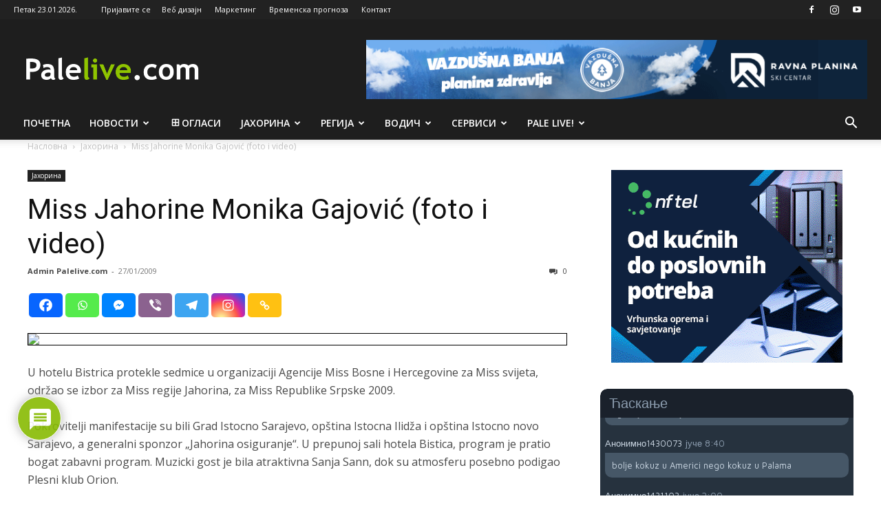

--- FILE ---
content_type: text/html; charset=UTF-8
request_url: https://www.palelive.com/wp-admin/admin-ajax.php?td_theme_name=Newspaper&v=12.7.3
body_size: 48
content:
{"420":417}

--- FILE ---
content_type: text/html; charset=utf-8
request_url: https://www.google.com/recaptcha/api2/anchor?ar=1&k=6Lca7tgZAAAAAMlZqpM7d4RSf8amkVkOceSzK9vZ&co=aHR0cHM6Ly93d3cucGFsZWxpdmUuY29tOjQ0Mw..&hl=en&v=N67nZn4AqZkNcbeMu4prBgzg&theme=light&size=normal&anchor-ms=20000&execute-ms=30000&cb=ir0ykvg2eccs
body_size: 49602
content:
<!DOCTYPE HTML><html dir="ltr" lang="en"><head><meta http-equiv="Content-Type" content="text/html; charset=UTF-8">
<meta http-equiv="X-UA-Compatible" content="IE=edge">
<title>reCAPTCHA</title>
<style type="text/css">
/* cyrillic-ext */
@font-face {
  font-family: 'Roboto';
  font-style: normal;
  font-weight: 400;
  font-stretch: 100%;
  src: url(//fonts.gstatic.com/s/roboto/v48/KFO7CnqEu92Fr1ME7kSn66aGLdTylUAMa3GUBHMdazTgWw.woff2) format('woff2');
  unicode-range: U+0460-052F, U+1C80-1C8A, U+20B4, U+2DE0-2DFF, U+A640-A69F, U+FE2E-FE2F;
}
/* cyrillic */
@font-face {
  font-family: 'Roboto';
  font-style: normal;
  font-weight: 400;
  font-stretch: 100%;
  src: url(//fonts.gstatic.com/s/roboto/v48/KFO7CnqEu92Fr1ME7kSn66aGLdTylUAMa3iUBHMdazTgWw.woff2) format('woff2');
  unicode-range: U+0301, U+0400-045F, U+0490-0491, U+04B0-04B1, U+2116;
}
/* greek-ext */
@font-face {
  font-family: 'Roboto';
  font-style: normal;
  font-weight: 400;
  font-stretch: 100%;
  src: url(//fonts.gstatic.com/s/roboto/v48/KFO7CnqEu92Fr1ME7kSn66aGLdTylUAMa3CUBHMdazTgWw.woff2) format('woff2');
  unicode-range: U+1F00-1FFF;
}
/* greek */
@font-face {
  font-family: 'Roboto';
  font-style: normal;
  font-weight: 400;
  font-stretch: 100%;
  src: url(//fonts.gstatic.com/s/roboto/v48/KFO7CnqEu92Fr1ME7kSn66aGLdTylUAMa3-UBHMdazTgWw.woff2) format('woff2');
  unicode-range: U+0370-0377, U+037A-037F, U+0384-038A, U+038C, U+038E-03A1, U+03A3-03FF;
}
/* math */
@font-face {
  font-family: 'Roboto';
  font-style: normal;
  font-weight: 400;
  font-stretch: 100%;
  src: url(//fonts.gstatic.com/s/roboto/v48/KFO7CnqEu92Fr1ME7kSn66aGLdTylUAMawCUBHMdazTgWw.woff2) format('woff2');
  unicode-range: U+0302-0303, U+0305, U+0307-0308, U+0310, U+0312, U+0315, U+031A, U+0326-0327, U+032C, U+032F-0330, U+0332-0333, U+0338, U+033A, U+0346, U+034D, U+0391-03A1, U+03A3-03A9, U+03B1-03C9, U+03D1, U+03D5-03D6, U+03F0-03F1, U+03F4-03F5, U+2016-2017, U+2034-2038, U+203C, U+2040, U+2043, U+2047, U+2050, U+2057, U+205F, U+2070-2071, U+2074-208E, U+2090-209C, U+20D0-20DC, U+20E1, U+20E5-20EF, U+2100-2112, U+2114-2115, U+2117-2121, U+2123-214F, U+2190, U+2192, U+2194-21AE, U+21B0-21E5, U+21F1-21F2, U+21F4-2211, U+2213-2214, U+2216-22FF, U+2308-230B, U+2310, U+2319, U+231C-2321, U+2336-237A, U+237C, U+2395, U+239B-23B7, U+23D0, U+23DC-23E1, U+2474-2475, U+25AF, U+25B3, U+25B7, U+25BD, U+25C1, U+25CA, U+25CC, U+25FB, U+266D-266F, U+27C0-27FF, U+2900-2AFF, U+2B0E-2B11, U+2B30-2B4C, U+2BFE, U+3030, U+FF5B, U+FF5D, U+1D400-1D7FF, U+1EE00-1EEFF;
}
/* symbols */
@font-face {
  font-family: 'Roboto';
  font-style: normal;
  font-weight: 400;
  font-stretch: 100%;
  src: url(//fonts.gstatic.com/s/roboto/v48/KFO7CnqEu92Fr1ME7kSn66aGLdTylUAMaxKUBHMdazTgWw.woff2) format('woff2');
  unicode-range: U+0001-000C, U+000E-001F, U+007F-009F, U+20DD-20E0, U+20E2-20E4, U+2150-218F, U+2190, U+2192, U+2194-2199, U+21AF, U+21E6-21F0, U+21F3, U+2218-2219, U+2299, U+22C4-22C6, U+2300-243F, U+2440-244A, U+2460-24FF, U+25A0-27BF, U+2800-28FF, U+2921-2922, U+2981, U+29BF, U+29EB, U+2B00-2BFF, U+4DC0-4DFF, U+FFF9-FFFB, U+10140-1018E, U+10190-1019C, U+101A0, U+101D0-101FD, U+102E0-102FB, U+10E60-10E7E, U+1D2C0-1D2D3, U+1D2E0-1D37F, U+1F000-1F0FF, U+1F100-1F1AD, U+1F1E6-1F1FF, U+1F30D-1F30F, U+1F315, U+1F31C, U+1F31E, U+1F320-1F32C, U+1F336, U+1F378, U+1F37D, U+1F382, U+1F393-1F39F, U+1F3A7-1F3A8, U+1F3AC-1F3AF, U+1F3C2, U+1F3C4-1F3C6, U+1F3CA-1F3CE, U+1F3D4-1F3E0, U+1F3ED, U+1F3F1-1F3F3, U+1F3F5-1F3F7, U+1F408, U+1F415, U+1F41F, U+1F426, U+1F43F, U+1F441-1F442, U+1F444, U+1F446-1F449, U+1F44C-1F44E, U+1F453, U+1F46A, U+1F47D, U+1F4A3, U+1F4B0, U+1F4B3, U+1F4B9, U+1F4BB, U+1F4BF, U+1F4C8-1F4CB, U+1F4D6, U+1F4DA, U+1F4DF, U+1F4E3-1F4E6, U+1F4EA-1F4ED, U+1F4F7, U+1F4F9-1F4FB, U+1F4FD-1F4FE, U+1F503, U+1F507-1F50B, U+1F50D, U+1F512-1F513, U+1F53E-1F54A, U+1F54F-1F5FA, U+1F610, U+1F650-1F67F, U+1F687, U+1F68D, U+1F691, U+1F694, U+1F698, U+1F6AD, U+1F6B2, U+1F6B9-1F6BA, U+1F6BC, U+1F6C6-1F6CF, U+1F6D3-1F6D7, U+1F6E0-1F6EA, U+1F6F0-1F6F3, U+1F6F7-1F6FC, U+1F700-1F7FF, U+1F800-1F80B, U+1F810-1F847, U+1F850-1F859, U+1F860-1F887, U+1F890-1F8AD, U+1F8B0-1F8BB, U+1F8C0-1F8C1, U+1F900-1F90B, U+1F93B, U+1F946, U+1F984, U+1F996, U+1F9E9, U+1FA00-1FA6F, U+1FA70-1FA7C, U+1FA80-1FA89, U+1FA8F-1FAC6, U+1FACE-1FADC, U+1FADF-1FAE9, U+1FAF0-1FAF8, U+1FB00-1FBFF;
}
/* vietnamese */
@font-face {
  font-family: 'Roboto';
  font-style: normal;
  font-weight: 400;
  font-stretch: 100%;
  src: url(//fonts.gstatic.com/s/roboto/v48/KFO7CnqEu92Fr1ME7kSn66aGLdTylUAMa3OUBHMdazTgWw.woff2) format('woff2');
  unicode-range: U+0102-0103, U+0110-0111, U+0128-0129, U+0168-0169, U+01A0-01A1, U+01AF-01B0, U+0300-0301, U+0303-0304, U+0308-0309, U+0323, U+0329, U+1EA0-1EF9, U+20AB;
}
/* latin-ext */
@font-face {
  font-family: 'Roboto';
  font-style: normal;
  font-weight: 400;
  font-stretch: 100%;
  src: url(//fonts.gstatic.com/s/roboto/v48/KFO7CnqEu92Fr1ME7kSn66aGLdTylUAMa3KUBHMdazTgWw.woff2) format('woff2');
  unicode-range: U+0100-02BA, U+02BD-02C5, U+02C7-02CC, U+02CE-02D7, U+02DD-02FF, U+0304, U+0308, U+0329, U+1D00-1DBF, U+1E00-1E9F, U+1EF2-1EFF, U+2020, U+20A0-20AB, U+20AD-20C0, U+2113, U+2C60-2C7F, U+A720-A7FF;
}
/* latin */
@font-face {
  font-family: 'Roboto';
  font-style: normal;
  font-weight: 400;
  font-stretch: 100%;
  src: url(//fonts.gstatic.com/s/roboto/v48/KFO7CnqEu92Fr1ME7kSn66aGLdTylUAMa3yUBHMdazQ.woff2) format('woff2');
  unicode-range: U+0000-00FF, U+0131, U+0152-0153, U+02BB-02BC, U+02C6, U+02DA, U+02DC, U+0304, U+0308, U+0329, U+2000-206F, U+20AC, U+2122, U+2191, U+2193, U+2212, U+2215, U+FEFF, U+FFFD;
}
/* cyrillic-ext */
@font-face {
  font-family: 'Roboto';
  font-style: normal;
  font-weight: 500;
  font-stretch: 100%;
  src: url(//fonts.gstatic.com/s/roboto/v48/KFO7CnqEu92Fr1ME7kSn66aGLdTylUAMa3GUBHMdazTgWw.woff2) format('woff2');
  unicode-range: U+0460-052F, U+1C80-1C8A, U+20B4, U+2DE0-2DFF, U+A640-A69F, U+FE2E-FE2F;
}
/* cyrillic */
@font-face {
  font-family: 'Roboto';
  font-style: normal;
  font-weight: 500;
  font-stretch: 100%;
  src: url(//fonts.gstatic.com/s/roboto/v48/KFO7CnqEu92Fr1ME7kSn66aGLdTylUAMa3iUBHMdazTgWw.woff2) format('woff2');
  unicode-range: U+0301, U+0400-045F, U+0490-0491, U+04B0-04B1, U+2116;
}
/* greek-ext */
@font-face {
  font-family: 'Roboto';
  font-style: normal;
  font-weight: 500;
  font-stretch: 100%;
  src: url(//fonts.gstatic.com/s/roboto/v48/KFO7CnqEu92Fr1ME7kSn66aGLdTylUAMa3CUBHMdazTgWw.woff2) format('woff2');
  unicode-range: U+1F00-1FFF;
}
/* greek */
@font-face {
  font-family: 'Roboto';
  font-style: normal;
  font-weight: 500;
  font-stretch: 100%;
  src: url(//fonts.gstatic.com/s/roboto/v48/KFO7CnqEu92Fr1ME7kSn66aGLdTylUAMa3-UBHMdazTgWw.woff2) format('woff2');
  unicode-range: U+0370-0377, U+037A-037F, U+0384-038A, U+038C, U+038E-03A1, U+03A3-03FF;
}
/* math */
@font-face {
  font-family: 'Roboto';
  font-style: normal;
  font-weight: 500;
  font-stretch: 100%;
  src: url(//fonts.gstatic.com/s/roboto/v48/KFO7CnqEu92Fr1ME7kSn66aGLdTylUAMawCUBHMdazTgWw.woff2) format('woff2');
  unicode-range: U+0302-0303, U+0305, U+0307-0308, U+0310, U+0312, U+0315, U+031A, U+0326-0327, U+032C, U+032F-0330, U+0332-0333, U+0338, U+033A, U+0346, U+034D, U+0391-03A1, U+03A3-03A9, U+03B1-03C9, U+03D1, U+03D5-03D6, U+03F0-03F1, U+03F4-03F5, U+2016-2017, U+2034-2038, U+203C, U+2040, U+2043, U+2047, U+2050, U+2057, U+205F, U+2070-2071, U+2074-208E, U+2090-209C, U+20D0-20DC, U+20E1, U+20E5-20EF, U+2100-2112, U+2114-2115, U+2117-2121, U+2123-214F, U+2190, U+2192, U+2194-21AE, U+21B0-21E5, U+21F1-21F2, U+21F4-2211, U+2213-2214, U+2216-22FF, U+2308-230B, U+2310, U+2319, U+231C-2321, U+2336-237A, U+237C, U+2395, U+239B-23B7, U+23D0, U+23DC-23E1, U+2474-2475, U+25AF, U+25B3, U+25B7, U+25BD, U+25C1, U+25CA, U+25CC, U+25FB, U+266D-266F, U+27C0-27FF, U+2900-2AFF, U+2B0E-2B11, U+2B30-2B4C, U+2BFE, U+3030, U+FF5B, U+FF5D, U+1D400-1D7FF, U+1EE00-1EEFF;
}
/* symbols */
@font-face {
  font-family: 'Roboto';
  font-style: normal;
  font-weight: 500;
  font-stretch: 100%;
  src: url(//fonts.gstatic.com/s/roboto/v48/KFO7CnqEu92Fr1ME7kSn66aGLdTylUAMaxKUBHMdazTgWw.woff2) format('woff2');
  unicode-range: U+0001-000C, U+000E-001F, U+007F-009F, U+20DD-20E0, U+20E2-20E4, U+2150-218F, U+2190, U+2192, U+2194-2199, U+21AF, U+21E6-21F0, U+21F3, U+2218-2219, U+2299, U+22C4-22C6, U+2300-243F, U+2440-244A, U+2460-24FF, U+25A0-27BF, U+2800-28FF, U+2921-2922, U+2981, U+29BF, U+29EB, U+2B00-2BFF, U+4DC0-4DFF, U+FFF9-FFFB, U+10140-1018E, U+10190-1019C, U+101A0, U+101D0-101FD, U+102E0-102FB, U+10E60-10E7E, U+1D2C0-1D2D3, U+1D2E0-1D37F, U+1F000-1F0FF, U+1F100-1F1AD, U+1F1E6-1F1FF, U+1F30D-1F30F, U+1F315, U+1F31C, U+1F31E, U+1F320-1F32C, U+1F336, U+1F378, U+1F37D, U+1F382, U+1F393-1F39F, U+1F3A7-1F3A8, U+1F3AC-1F3AF, U+1F3C2, U+1F3C4-1F3C6, U+1F3CA-1F3CE, U+1F3D4-1F3E0, U+1F3ED, U+1F3F1-1F3F3, U+1F3F5-1F3F7, U+1F408, U+1F415, U+1F41F, U+1F426, U+1F43F, U+1F441-1F442, U+1F444, U+1F446-1F449, U+1F44C-1F44E, U+1F453, U+1F46A, U+1F47D, U+1F4A3, U+1F4B0, U+1F4B3, U+1F4B9, U+1F4BB, U+1F4BF, U+1F4C8-1F4CB, U+1F4D6, U+1F4DA, U+1F4DF, U+1F4E3-1F4E6, U+1F4EA-1F4ED, U+1F4F7, U+1F4F9-1F4FB, U+1F4FD-1F4FE, U+1F503, U+1F507-1F50B, U+1F50D, U+1F512-1F513, U+1F53E-1F54A, U+1F54F-1F5FA, U+1F610, U+1F650-1F67F, U+1F687, U+1F68D, U+1F691, U+1F694, U+1F698, U+1F6AD, U+1F6B2, U+1F6B9-1F6BA, U+1F6BC, U+1F6C6-1F6CF, U+1F6D3-1F6D7, U+1F6E0-1F6EA, U+1F6F0-1F6F3, U+1F6F7-1F6FC, U+1F700-1F7FF, U+1F800-1F80B, U+1F810-1F847, U+1F850-1F859, U+1F860-1F887, U+1F890-1F8AD, U+1F8B0-1F8BB, U+1F8C0-1F8C1, U+1F900-1F90B, U+1F93B, U+1F946, U+1F984, U+1F996, U+1F9E9, U+1FA00-1FA6F, U+1FA70-1FA7C, U+1FA80-1FA89, U+1FA8F-1FAC6, U+1FACE-1FADC, U+1FADF-1FAE9, U+1FAF0-1FAF8, U+1FB00-1FBFF;
}
/* vietnamese */
@font-face {
  font-family: 'Roboto';
  font-style: normal;
  font-weight: 500;
  font-stretch: 100%;
  src: url(//fonts.gstatic.com/s/roboto/v48/KFO7CnqEu92Fr1ME7kSn66aGLdTylUAMa3OUBHMdazTgWw.woff2) format('woff2');
  unicode-range: U+0102-0103, U+0110-0111, U+0128-0129, U+0168-0169, U+01A0-01A1, U+01AF-01B0, U+0300-0301, U+0303-0304, U+0308-0309, U+0323, U+0329, U+1EA0-1EF9, U+20AB;
}
/* latin-ext */
@font-face {
  font-family: 'Roboto';
  font-style: normal;
  font-weight: 500;
  font-stretch: 100%;
  src: url(//fonts.gstatic.com/s/roboto/v48/KFO7CnqEu92Fr1ME7kSn66aGLdTylUAMa3KUBHMdazTgWw.woff2) format('woff2');
  unicode-range: U+0100-02BA, U+02BD-02C5, U+02C7-02CC, U+02CE-02D7, U+02DD-02FF, U+0304, U+0308, U+0329, U+1D00-1DBF, U+1E00-1E9F, U+1EF2-1EFF, U+2020, U+20A0-20AB, U+20AD-20C0, U+2113, U+2C60-2C7F, U+A720-A7FF;
}
/* latin */
@font-face {
  font-family: 'Roboto';
  font-style: normal;
  font-weight: 500;
  font-stretch: 100%;
  src: url(//fonts.gstatic.com/s/roboto/v48/KFO7CnqEu92Fr1ME7kSn66aGLdTylUAMa3yUBHMdazQ.woff2) format('woff2');
  unicode-range: U+0000-00FF, U+0131, U+0152-0153, U+02BB-02BC, U+02C6, U+02DA, U+02DC, U+0304, U+0308, U+0329, U+2000-206F, U+20AC, U+2122, U+2191, U+2193, U+2212, U+2215, U+FEFF, U+FFFD;
}
/* cyrillic-ext */
@font-face {
  font-family: 'Roboto';
  font-style: normal;
  font-weight: 900;
  font-stretch: 100%;
  src: url(//fonts.gstatic.com/s/roboto/v48/KFO7CnqEu92Fr1ME7kSn66aGLdTylUAMa3GUBHMdazTgWw.woff2) format('woff2');
  unicode-range: U+0460-052F, U+1C80-1C8A, U+20B4, U+2DE0-2DFF, U+A640-A69F, U+FE2E-FE2F;
}
/* cyrillic */
@font-face {
  font-family: 'Roboto';
  font-style: normal;
  font-weight: 900;
  font-stretch: 100%;
  src: url(//fonts.gstatic.com/s/roboto/v48/KFO7CnqEu92Fr1ME7kSn66aGLdTylUAMa3iUBHMdazTgWw.woff2) format('woff2');
  unicode-range: U+0301, U+0400-045F, U+0490-0491, U+04B0-04B1, U+2116;
}
/* greek-ext */
@font-face {
  font-family: 'Roboto';
  font-style: normal;
  font-weight: 900;
  font-stretch: 100%;
  src: url(//fonts.gstatic.com/s/roboto/v48/KFO7CnqEu92Fr1ME7kSn66aGLdTylUAMa3CUBHMdazTgWw.woff2) format('woff2');
  unicode-range: U+1F00-1FFF;
}
/* greek */
@font-face {
  font-family: 'Roboto';
  font-style: normal;
  font-weight: 900;
  font-stretch: 100%;
  src: url(//fonts.gstatic.com/s/roboto/v48/KFO7CnqEu92Fr1ME7kSn66aGLdTylUAMa3-UBHMdazTgWw.woff2) format('woff2');
  unicode-range: U+0370-0377, U+037A-037F, U+0384-038A, U+038C, U+038E-03A1, U+03A3-03FF;
}
/* math */
@font-face {
  font-family: 'Roboto';
  font-style: normal;
  font-weight: 900;
  font-stretch: 100%;
  src: url(//fonts.gstatic.com/s/roboto/v48/KFO7CnqEu92Fr1ME7kSn66aGLdTylUAMawCUBHMdazTgWw.woff2) format('woff2');
  unicode-range: U+0302-0303, U+0305, U+0307-0308, U+0310, U+0312, U+0315, U+031A, U+0326-0327, U+032C, U+032F-0330, U+0332-0333, U+0338, U+033A, U+0346, U+034D, U+0391-03A1, U+03A3-03A9, U+03B1-03C9, U+03D1, U+03D5-03D6, U+03F0-03F1, U+03F4-03F5, U+2016-2017, U+2034-2038, U+203C, U+2040, U+2043, U+2047, U+2050, U+2057, U+205F, U+2070-2071, U+2074-208E, U+2090-209C, U+20D0-20DC, U+20E1, U+20E5-20EF, U+2100-2112, U+2114-2115, U+2117-2121, U+2123-214F, U+2190, U+2192, U+2194-21AE, U+21B0-21E5, U+21F1-21F2, U+21F4-2211, U+2213-2214, U+2216-22FF, U+2308-230B, U+2310, U+2319, U+231C-2321, U+2336-237A, U+237C, U+2395, U+239B-23B7, U+23D0, U+23DC-23E1, U+2474-2475, U+25AF, U+25B3, U+25B7, U+25BD, U+25C1, U+25CA, U+25CC, U+25FB, U+266D-266F, U+27C0-27FF, U+2900-2AFF, U+2B0E-2B11, U+2B30-2B4C, U+2BFE, U+3030, U+FF5B, U+FF5D, U+1D400-1D7FF, U+1EE00-1EEFF;
}
/* symbols */
@font-face {
  font-family: 'Roboto';
  font-style: normal;
  font-weight: 900;
  font-stretch: 100%;
  src: url(//fonts.gstatic.com/s/roboto/v48/KFO7CnqEu92Fr1ME7kSn66aGLdTylUAMaxKUBHMdazTgWw.woff2) format('woff2');
  unicode-range: U+0001-000C, U+000E-001F, U+007F-009F, U+20DD-20E0, U+20E2-20E4, U+2150-218F, U+2190, U+2192, U+2194-2199, U+21AF, U+21E6-21F0, U+21F3, U+2218-2219, U+2299, U+22C4-22C6, U+2300-243F, U+2440-244A, U+2460-24FF, U+25A0-27BF, U+2800-28FF, U+2921-2922, U+2981, U+29BF, U+29EB, U+2B00-2BFF, U+4DC0-4DFF, U+FFF9-FFFB, U+10140-1018E, U+10190-1019C, U+101A0, U+101D0-101FD, U+102E0-102FB, U+10E60-10E7E, U+1D2C0-1D2D3, U+1D2E0-1D37F, U+1F000-1F0FF, U+1F100-1F1AD, U+1F1E6-1F1FF, U+1F30D-1F30F, U+1F315, U+1F31C, U+1F31E, U+1F320-1F32C, U+1F336, U+1F378, U+1F37D, U+1F382, U+1F393-1F39F, U+1F3A7-1F3A8, U+1F3AC-1F3AF, U+1F3C2, U+1F3C4-1F3C6, U+1F3CA-1F3CE, U+1F3D4-1F3E0, U+1F3ED, U+1F3F1-1F3F3, U+1F3F5-1F3F7, U+1F408, U+1F415, U+1F41F, U+1F426, U+1F43F, U+1F441-1F442, U+1F444, U+1F446-1F449, U+1F44C-1F44E, U+1F453, U+1F46A, U+1F47D, U+1F4A3, U+1F4B0, U+1F4B3, U+1F4B9, U+1F4BB, U+1F4BF, U+1F4C8-1F4CB, U+1F4D6, U+1F4DA, U+1F4DF, U+1F4E3-1F4E6, U+1F4EA-1F4ED, U+1F4F7, U+1F4F9-1F4FB, U+1F4FD-1F4FE, U+1F503, U+1F507-1F50B, U+1F50D, U+1F512-1F513, U+1F53E-1F54A, U+1F54F-1F5FA, U+1F610, U+1F650-1F67F, U+1F687, U+1F68D, U+1F691, U+1F694, U+1F698, U+1F6AD, U+1F6B2, U+1F6B9-1F6BA, U+1F6BC, U+1F6C6-1F6CF, U+1F6D3-1F6D7, U+1F6E0-1F6EA, U+1F6F0-1F6F3, U+1F6F7-1F6FC, U+1F700-1F7FF, U+1F800-1F80B, U+1F810-1F847, U+1F850-1F859, U+1F860-1F887, U+1F890-1F8AD, U+1F8B0-1F8BB, U+1F8C0-1F8C1, U+1F900-1F90B, U+1F93B, U+1F946, U+1F984, U+1F996, U+1F9E9, U+1FA00-1FA6F, U+1FA70-1FA7C, U+1FA80-1FA89, U+1FA8F-1FAC6, U+1FACE-1FADC, U+1FADF-1FAE9, U+1FAF0-1FAF8, U+1FB00-1FBFF;
}
/* vietnamese */
@font-face {
  font-family: 'Roboto';
  font-style: normal;
  font-weight: 900;
  font-stretch: 100%;
  src: url(//fonts.gstatic.com/s/roboto/v48/KFO7CnqEu92Fr1ME7kSn66aGLdTylUAMa3OUBHMdazTgWw.woff2) format('woff2');
  unicode-range: U+0102-0103, U+0110-0111, U+0128-0129, U+0168-0169, U+01A0-01A1, U+01AF-01B0, U+0300-0301, U+0303-0304, U+0308-0309, U+0323, U+0329, U+1EA0-1EF9, U+20AB;
}
/* latin-ext */
@font-face {
  font-family: 'Roboto';
  font-style: normal;
  font-weight: 900;
  font-stretch: 100%;
  src: url(//fonts.gstatic.com/s/roboto/v48/KFO7CnqEu92Fr1ME7kSn66aGLdTylUAMa3KUBHMdazTgWw.woff2) format('woff2');
  unicode-range: U+0100-02BA, U+02BD-02C5, U+02C7-02CC, U+02CE-02D7, U+02DD-02FF, U+0304, U+0308, U+0329, U+1D00-1DBF, U+1E00-1E9F, U+1EF2-1EFF, U+2020, U+20A0-20AB, U+20AD-20C0, U+2113, U+2C60-2C7F, U+A720-A7FF;
}
/* latin */
@font-face {
  font-family: 'Roboto';
  font-style: normal;
  font-weight: 900;
  font-stretch: 100%;
  src: url(//fonts.gstatic.com/s/roboto/v48/KFO7CnqEu92Fr1ME7kSn66aGLdTylUAMa3yUBHMdazQ.woff2) format('woff2');
  unicode-range: U+0000-00FF, U+0131, U+0152-0153, U+02BB-02BC, U+02C6, U+02DA, U+02DC, U+0304, U+0308, U+0329, U+2000-206F, U+20AC, U+2122, U+2191, U+2193, U+2212, U+2215, U+FEFF, U+FFFD;
}

</style>
<link rel="stylesheet" type="text/css" href="https://www.gstatic.com/recaptcha/releases/N67nZn4AqZkNcbeMu4prBgzg/styles__ltr.css">
<script nonce="35McwhhIQpZlTxOmKFBAqg" type="text/javascript">window['__recaptcha_api'] = 'https://www.google.com/recaptcha/api2/';</script>
<script type="text/javascript" src="https://www.gstatic.com/recaptcha/releases/N67nZn4AqZkNcbeMu4prBgzg/recaptcha__en.js" nonce="35McwhhIQpZlTxOmKFBAqg">
      
    </script></head>
<body><div id="rc-anchor-alert" class="rc-anchor-alert"></div>
<input type="hidden" id="recaptcha-token" value="[base64]">
<script type="text/javascript" nonce="35McwhhIQpZlTxOmKFBAqg">
      recaptcha.anchor.Main.init("[\x22ainput\x22,[\x22bgdata\x22,\x22\x22,\[base64]/[base64]/MjU1Ong/[base64]/[base64]/[base64]/[base64]/[base64]/[base64]/[base64]/[base64]/[base64]/[base64]/[base64]/[base64]/[base64]/[base64]/[base64]\\u003d\x22,\[base64]\x22,\[base64]/CiyhmL8KgZcOvPhHDrHHCrsOAwp3Ds8Klwr7DnsOmGH5xwo5nRCBuWsOpSSbChcO1d8KEUsKLw5jCunLDiSMYwoZ0w6NSwrzDuWh4DsOewo/DoUtIw4djAMK6wojCjsOgw6ZpKsKmNDlUwrvDqcKTZ8K/[base64]/Ct8KlwqbDksOVwoTCuyvCnsOnFDLCrRIHBkd/wpvDlcOUH8KsGMKhEVvDsMKCw7UfWMKuHU9rWcK7X8KnQDPCvXDDjsOhwrHDncO9a8OKwp7DvMKJw4rDh0I9w5Ydw7YtB244RC5ZwrXDslTCgHLCvgzDvD/DkU3DrCXDuMOqw4IPFFjCgWJrBsOmwpcTwozDqcK/wo0Vw7sbFMOSIcKCwrJXGsKQwpnCk8Kpw6Ncw7Vqw7kDwohRFMOBwoxUHwXCl0c9w7TDgBzCisORwqEqGFfCmCZOwqhewqMfNMO1cMOswpwPw4Zew5NEwp5CcmbDtCbCujHDvFVaw5/[base64]/U8Kiw7oGan/Dp1fCn2rClcOYfyducQsDw7vDonl6IcK7wp5EwrYkwqvDjk/DlsOyM8KKd8KbO8OQwrozwpgJSnUGPH0jw4Y9w5Ykw5AGQh7DicKCX8OMwot3wqPCrMKRwrbCnHNMwo/CrcKeAsKGwqfCmcK/M2XCm2bDvsKLwr7Ds8OOesOwOmLCnsKtwqzDty7CucKsFj7CsMKpQnEiwrA8w4zDsULDnETDtcKCw7IwCWDDglPCosKBPsO1W8OHZMOxR3fDpFJiwrhvP8O8JjdTRyB7wqfCp8KeNUXDpcO4w7/DlMOpYgUNbQLDlMOaWMOzcAk/Ll9rwojCgD9aw4jDnsOSXSgbworCg8KbwpRbw6cZw6XCrWxSw4EAOx9Ow4LDlcKhwozClSHDkRttWMKDCsOZw5/[base64]/[base64]/[base64]/CkkHDsMOEZcK5woZTwrnDi8K0wpg3wpzCtMKSw5x6w5ZAwrXDusO1w6nCphbDnD/CrsO+XhrCnMKvG8OGwpfCkG7Ck8KIw7RbWcKyw488KcO/WcKOwqQ8L8KGw4XDhcOQcRLCjl3DlHQWwq03e1tEKzLDilHClsOePgtqw6QTwpVYw5XDq8KWw4YsPsKqw4xVwqsfwprCnx/DiWLCmsKOw5fDiVLCjsOewpjCjT3CuMOGbcKAHSvCtw3Co2DDhMOCDlptwqjDm8Ofw4B5fDBrwrbDs1TDvsKJVyvCksOgw4LCgMOCwqvCvMKtwp0GwoXCiWHCoA/CiHLDisK6FzrDgsKHBMOYc8OSPn9Qw7bCn2nDnwsiw6LCgsOUwop5C8KOGTFvCMK6w7MgwpnCs8OzJMKlVDhCw7DDm03DvnA2AgTDvsOtwrhaw7R5wprCqXHCvMOHYMOLwqE7asOUDMKzw7bCoW4kCcOCdEHCuCHCuitwbMOSw7LDvktocsOawoNwKsKNGU/[base64]/bcKTwoXCvMO2wozCjcKoPsKswoJresO6wq3CpcKzwr7DlcOBw5s9DMKcVsOtw5LDrcK/[base64]/[base64]/Dqkg6w58Bw43Do8K9ecK0w6/DgDFjw41pGjECw4XCucKkw63DtsOCQErDhlnClMKdTFkqPlHDscKGPsO6FQouGDQxG1PCpMOMXF9QD1hYwp3Duz7DjMOUw41fw4rDpUE2wpEdwpQje3XCtcK9DsO1wqPCk8KddsO8csOXPgptBiN4UWhXwq/CnUnCkFsrYgHDp8O/ZmrDm8K8SGbCpSokGMKrSxTDucKQw6DDn0cWX8K2R8O2w4c3wqTCrsKGTgwnwrTCm8OCwrBpQCfClMOqw75Dw5TCpMOpIMKTWH5yw7vCsMOww5MjwoDCh1/[base64]/GsKaw7rCtBbDgMOIwqDCqcKdwojDjMOYw7HDp0nDlMO7w59rOyQQwp/CkcOyw4DDrykTPQrChXYbaMOiN8OCw4nCi8Krwodfw7h8K8OcKA/CkCvDgmbCqcK1IsOmw6FpHcOnYsOEw6PCqsKgHMKRXMKgw67Csk8AKcK6SgjCrGzDiVbDo1o0w6sHMH7DnMKCwp/Dk8K0IsKQJcOkZsKIP8K0FGB8w48MRUYnwqDDuMOEMh3DqMKoIsOxwokywrceBsOfwpjDk8OkAMOzRH3DmsKZOB5VcE3CuU1Iw7MbwqLDs8KdZcKbR8K0wooKwp0bH0hNHRPDucOOwpjDr8KQHUBZOsOSFj4vw4R1A210IsONBsOnAA/CtQDCk3J9wp3CmDbDkAbCnj1Uw6l1Mig+MMKuSsK3NCtpBTdAOcOiwrXDmTPDq8OJw5TCiy3CgsKcwqwYHFPCicK8LMKLfHt/[base64]/[base64]/wrHDuMKVAsK/[base64]/Co8KyClzCjnN4w7AVwonDoUfDsFRXw5V/wo1Fw5sFwobDggctZMK7W8O8w6vCj8K3w6NrwobDk8OTwqHDhiE3wrUkw47DvQDChSzDlRzCtyPCi8OGw4nCgsOKQX8awoELwqvCnkrCkMO5w6PDmQNUflnDosK5bksvPMK8ZB9Jwq7DnxrCgMKvGF/CpMO6DcO5w43CmsO9w6vCjsK5wrjCsBcZwoYmIMKmw78IwrZ/worCtwfDksO9LiDCt8OqdnHDnMKUUnx6LsOvScKjwrzCpcOlw6jDq0cSM0vDvMKswqRiwqzDll/DpMK3w6zDv8OWwqYSw77CpMK2fz7Diyh9EnvDhidaw7JxHlDDoRvCvcKraR3Dn8Kdw447EjhUCcKGdsKPw7HDj8OMwqXCpFBeam7CncKjPsKjwo8EfFbDmMKLw6nDsh4yBwnDosOHeMKcwpPCnQ15wrVaw5/CpcOhaMOXw47Ch1jCnDABw7LCmhVMworChcKQwrvCiMKXYcOawobCjHvCkU/CjU0nw5/DnFrDr8KUWF4mRMOyw7zChydEZDnChsK9ScKWw7zDgAjDksK2BcKeHD94T8OTCsOnSHJvHcOKF8ONwqzCgsKIw5bDhjRlwrlpwrrDtMOCFsKWVsKHM8ODF8O5f8KQw7PDs0DCn2zDqntWJ8KCw5nCq8O2wr/DlsKlf8ONw4PDqkw5DW7CmDrDnjxJBcOSw6XDuTHDsHc8C8ObwqJhwqVbBhjCrUkdSsKawp/Cp8Oow51JLsOPWsKEw4hlw5oDwpXDq8OdwqBHRxHCmsO9w4xTwoRYKsK5SsK8w5HDrAQubMOcJcK3w7LDiMO8VApGw7bDrgrDigDClTBEG2wsDCvDhsO6AwEWwovCrXPChmbCs8KawqHDmsKtVR/CoQ7CohFEYFrDvlTCtSLCgsOVSiHDgcOuwr/DnlN2w4UCw4nChg3Dn8KuEcOywpLDksOgwqLDsClYw6PDji9bw7bChsO+woLCvUNMw6TDsELCq8OlcMKGw5vCnRI+woxcJW/CgcKOw7gEwpRdWGdWw7fDjVlRwqZgw4/[base64]/DlxHDhMKBw61NwrNrYsOoDsK7wqo5wqsLwr/DoE3DjsK2aH1hwoPDrj/Cv0DCsAPDpGrDvD3Cl8ODwo0Ab8OKUmRTPsKASsKHITVcPAvCjiPDoMKPw7HCmhd/wrUYR0I+w6BSwp5vwqXCrE7CvHthw5ckbWHDisKXw6rCk8OaGk4fScKXBGQewp01YsK3RMKrdsKCwplTw73DusKaw7tTw7t1bsKEw6bDo37DojQ9w6fCo8OIKsKuwqlCJH/CqB3Cn8K/HMKhJsKcPSPCkE81P8Kvw6HCpsOIwqlJw5TCmsKzO8OaEkB6GMKKSzVnbi/ChsK5w7A1wqXDqijDs8KFX8KAw5gYWMKbw43ClMKAaCjDlWXCj8KDbMOow6XDvB3DsgZRD8OQBcK+wrXDjSTDusK3wonCvsKLwq8GJznCmMOdPW8lYsKmwrIJw4sUwoTCkW1twqQKwpLCvwoZTFk5BmLCpsOGccO/WDsUw6NKYsORw4wGYMKtw7wVw5fDgykoGMOZDH5PZcOEdlnCo0jCtcOZZQ3DjEsEwrJLUzI/w7/DixDDrFVaCH0jw7DDki53wrN5wrxKw7Z/AMKnw6PDtF/[base64]/ZnbDjsOzw6caImDCqMK/wohywpvCiXFbd3vDuQ7CvMOPaSrCv8KcC3F/[base64]/Dn8OLwo9peEJ7wrzDtjXCucODLMO3WcOdwrLCjQ5WMiFeJRvCpl3DgibDllXDkgowbS4VaMKLK2LCg0XCp0/Dp8KIw5HCtsKiIcKDwrJLJcOCPsKGwpjCpj7DkxQfPMKdwogFAnpHQVETMsOjYnHDtcOtw6Q9w4Z9w6RdAA3CnSfCk8OFw7/[base64]/w7nCucODw4fDssOTPEtZw7g0BsOqw7fDtD/DrMOcw4I5wpp7McKHFMKURHfDvsKVwrfDoUs5RSEhw6UUXcKzw7DCiMOoYnR5wpkUOsOkWG3DmsKwwr1HJcOjdnvDjMKZC8KBD1gtVsOXLi0BGlczwpDDssO/NsOOwot/ah/Cvz3CmsK/FAMlwod8LMKjKT3Di8K6TxZvw7XDmMK5ClB0OcKXwodQKSVXK8KdXH/CiVTDtjRQV2jCvicEw6xKwrkfBAUMH3fDrMO8w69vQMOlLD4VAsKbVVpEwponwpHDgUB8BTXDvSnDkcOeN8K0worDs19iVsKfwqcWeMOeGhjDgCsUIm8ZFFjCrsOaw6vCp8KKwozDvMOSWsKeRU0aw6LClmBKwpYoQsK+emrCtcK3wpPDmcOPw4/DtsKTM8KYHsO7w6TCsy7ChMKyw7dRblptw53DmMOkSsOHPsKlH8Ktwr4aEkABSABMS0/[base64]/[base64]/[base64]/CjFEYwrLDpcKEQHPDtx7CkMKHwqJ8w5/Di3XDjMOcEcKTNxwUJcOASMKoOxrDtn3DowthTcK7w5bDh8Klwq/Djw/DlsO7w73DpVzClQFMw7l2w7cUwqBZwq7DrcK5wpTDjsOIwo9/YRc2b1DCj8O1wrYpR8KJaEsRw7snw5PCpsKwwqgyw7JGwp/CpMOUw7DCpMOxw6QLJX3DpmXDsj8yw40Jw4h7w47DoGQIwrQda8KgT8O4wozCnwxrcsKPEsOOwqRLw6pbwqMQw4zCoXMfwqN1dBwYC8OQV8KBwpvDi2c4YMOsAHRIfWx8AT8Ewr3Cv8Kfw4sNw5phGm4KbcKIwrByw7VTw5/CsT1Uwq/CsHs+w73CnDI3LTcaThhcXjJrw4UTVMOsScKvT03DgF/Ck8OXw4IKaW7DnEB0w6zCv8KNwpXCqMKUw5/Dl8KOw74uw6LDui/[base64]/DhCrCtcOQwrXClzzDuzbCu8KsA8O+wppKW8KAf8OqZwjDu8OVwp7DoHtdwojDpsK8ch/[base64]/RR8pwoLDlcOVw6pLw7LDncKJYMKnwrfDllbClMOPEsOhw4/DmVzCtwfCosOFwpMfw5PDkWXClMKPS8K1PDzDqMOSDcKnMcOWw58JwqhRw7Mba3/CoUzCpCPClMO2UkZqD3rDpl13wqx7SlnCqsKZPl8FEcKrw4ZVw5nCrRnDuMKrw6Naw7fDrsOJw4lRD8Oiw5Frw5DDgcKtamrCn2nDtcOmwqw7TSvCgMK+Hg7ChsOvdsKvWn9WWsKowqzDisKROA7Ci8OywpQ6T3PDrcOlDyjCssK8dhnDvsKGw5N4wpzDi2/Dsilcw64IFsOxwoFkw7N4cMOkcFETQig8eMO0Y0w4cMOFw60DTD/[base64]/wq3DpMOwOMOpYQHCm8KRYVoWYMOzPMKIw4HChMKSRDRcw4fCoy/Cm2PCvsK+w5zDtwFNw7AiKmbChGDDh8OSwqJSBhcLJDbDvl/CnCXCh8K8acK0wovChC4/wpXCuMKpU8KeO8Kqwo5MOMOTAnkvaMOFw4wYIglfKcOHwoF+O21uw73DmBBFw4LDksOUS8OOS3LCpnQTYz3DkTNVIMO3QsOnccO5wo/[base64]/MztBeU7DqhHDk8KVMHVyUz5wAzvCtBNZSUgqw7fCq8KeLMK+PRcbw4zDlWPDhSjCu8Onw6HDik13bsO2woVUZcKtXFXCjlfCr8KZw7lMwr/DtCrCnMKEbHYswqfDrsOdZ8OwOsOhwqXDmE3Cu0AwSE7CgcK4wqXDscKKIW/Ck8OLwo/Cqkh0XnTCvcOfA8KWG0XDncKQHMKWPHPDoMOjJcOQRFLDvMKwE8O8w7Mqw4NuwrnCrsKxL8K7w4ouwo1/[base64]/CnMK1H3XDp8KkEcKVGUzDrMOXPRg3w5vDk8KQPsOHI0PCvTrDmcKLwpTDvmEwfm4HwpoFw6MGw7rCplTDjcKcwrfDgzgsGhM9wrooKAsSUDPCnMOVGcOwF0htOBLDlcKEJH/DnsKXM2LDpMOCY8OZwqUlwpgmcgjCvsKmw6DCpMOEw4HCucOIw5TCtsOmwoHCosO4QMOrRy7DjjHCjcOOfsK/woIlUXMQTSrDoj8ZeHnChjQDw7B8QVtUMMKhwqzDoMOYwpLCj2zDjl7CgGdYYMO4fsO0wqVBMn/CqHhzw6ZqwqjCgjlGwqXCqzLDs2YGSxDDrDzClRZHw4MjScKFPcKQCUXDpsOvwrnCv8KawoHDocKKGsK5RsOZwoB8wrHClcKbwpA/wp3DqsK/JFDChzdgwqXDvw/CjW3CpsK0w6cwwrLCtE/[base64]/Cs2DCjMK6w58ewrPDuhHCswhPwqYlw6bDlA4pwoYLw57ClxHCmXJWM054UABZwq3CjcKEMsKubR1Ra8OmwrLCtcOIw7DCksOkwoI1fBrDgSVYw6MIRMOxw4XDgk3Di8Kqw6kSwpHCjMKpez/[base64]/[base64]/DjTnCmRfCjkXDvMKVbcKNwqA/[base64]/Dk8KwB8OOaMOnQ8OpwpURwpVyMm3CjMOBXsOeDW56H8KYLsKJw6jCpcOLw7tkYWzCrsOswptMFMK+w5PDtV/[base64]/CjMO3UyBPw7B5CBLDicK/w6Jcw5M2X8KEw4YHwpzDhsOnw7wNFAVbCA3DosKtThjClsKkwqjCgcK/w7YOAsOZcmpscxfDlsKRwptUNlnCnMK7wqJmSiV5wqkQHGHDky/[base64]/Duj/CjsOqSl1iS8O3cz/Dr18NCwNrwprCtcO0ORA/CcKKQMK/woEmw6bDp8OBw4tyIhM7CnhTC8OoRcKze8OFJznDs1fDlVbCsX4NNRkrw6xONHTCt1o0JsOTwqEyaMKvw5FTwotkw7/CsMOmwrjDhxjCl1fDtRp0w69VwoHCvsOGw63CkAEdwovDtEbCl8K8w44GwrXCmUTCi01MbzNZGU3CoMO2wrJpw7nChQTDlMONwqgiw6HDrMKJNcK5IcOULRrCqjsCw4jCrcOlw5PDgsO3B8O/By8BwopVMGzDssOHwqJKw4PDgEbDnGjCvsOXesO4w7oAw45lV07Crh/DuAhLaUbCsmbDm8KDFyjCjQJ8w4nDgMOlw5HCuFBNwrllD0nDnQtaw5/[base64]/[base64]/Dp2fChMKZwonDlnszNcOMw6rDt8OvccOGw7BNw4XDscKKXMOWaMKMw4nCisO4Y3wUwqc7LsKoG8Oow6/DkcK9GjBsSsKPTMKsw6QGwpTDocO/JMK7UcKZHUvDk8K1wrIKasKuFQFOO8Otw6ZQwpEodsOOP8OQwrVrwoEDw7zDtMOQRmzDosOowrU2IQHCg8O3DMOEQ2nChXHCssO3T3gXEsKGFcOBMh4bIcOTA8KUCMKUA8OkIzA1PlsxdMOfIywxYGXDjWpYwpoHV1ocHsOrTj7Cjn8NwqNQw7obK282wp/Dg8KlO2srwrJew4h8w7zDtDjDvgnDqcKDYh/ChmXCjcOlJsKiw4xVVsKAKybDt8Kyw7TDnUPDuVvDqHsRwqDCtVrDq8OIRMOsUzdqHHfCssKGwqtow6x5w5pJw5zDm8KqcsK2LMKtwqh4UAleSsOYa1kewpYoMWMGwoEqwoxraikZTyJ2wqPDngzDknXDqcOlwp8hw6HCuxrDg8O/bVzDvl59wpfCjB9ZTx3DhV1Jw4PDtHckwofCp8OTw7XDuQ3Cjz3CmmZxPwMqw73Drzo7wqrDgcO+wojDmGA5w6UlHgnCqxNjwrnDu8OCBizCucOPYQ3DnRPCjcOyw6bCkMKhwq/[base64]/CnWPDszAjekzDohR4B8KUw5wkAHrChMOhMMOWw43CjcO2wrXCgMKYw70fw5oGwozCqxRxO0ouJ8KJwoxNw5tjwpAtwq/CkcOXGsKHLsOdUURObFk2wo13DsKFDcOAYcO5w5okw50gw4PCvTRPXMOQw6vDnMOrwqI6wq3DvH7DjMOTAsKfDVkQXGPCtsKow7XDlMKbwovCgBPDtUoNwr02RMOvwp/DhCnCtsK6NcKfSBLCkMOHYEIlwpvDvsKeHH3Csx1jwrbDu3R/[base64]/w7LCrV3CtMOrwoPChsKyTUMpFsO1Xmltw4PDtMO/Viwpw74Mwp/CosKBRQY0GsKWwqALPcORIjk8w4TDkMOFwoJ2XMOjbcKswrk2w7ALf8Oyw4Mqw77ClsOhRHXCvsK8w6ddwoB5w5HCmcK+Lw94E8OMGMKIHWzCugDDtMKgwowqwop/wpLCrWEISVXChcKEwqrCocK+w4/DqwIWFEouwpsww6HCn10sLyLCqVHDhcOww7zCiS7CmMOgKGDCssKpGDDDs8O5w5paJsOfw6/Dg3TDtcOgdsKsacOLwr3DrQ3CisOIYsOUw7zChxFCwpN3esO4w4/Dh18Fwp8AworCq2jDiRosw67ChjTDny0qPsKQPw/[base64]/woIwA39gw40uwpDCky3DqQHCpcOHwqnDnMKSXCLDosK/D2dww43DuQgBwoFiSwdNw6DDpsOlw5LCiMKnXMKWworCrcOacMK4ccOMOsKMwoR5UMK4OsKvBcKtBU/DqSvDkk7CocKLYCfCn8OlJWfDu8OmDMKwSMKBR8ObwpzDhGvDm8Otwo02TMKhc8O6OEoUJsOhw57CrMK1w58ZwoTCqA/Cl8ODGjnDncOnYFlhw5XDosKGwrVHwrjDgwDDn8KNw59Mw4bCkcKiAcKIw7Jhc1otKWjDg8KTN8KnwpzCmWjDocKkwq/DpMK5wpzCjwUjIjPCnirDoWsOK1dxwrARfsKlO28Ow5PChh/DhUXCpcKGW8KpwqwZAsOHwpXCgDvDlioBwqvCr8KRSS44wrzDtxhfJsKtVVPDkcOEFcO2wqk/w5MUwrQRw67DuBzCsMOmw6Yiw63DksKqw5FRazzCkyfCpcOkw5hKw7nCo0LCm8OYw5HCsCNdVMKJwop5w6sTw7x3W3HDkFlSIhHCmsOZwpnCpkcCwog4w41uwoHCvMOkeMK9OHjDkMOewq/DkcOtD8Ofax/DqXNDe8KlEylNw5/Djg/[base64]/[base64]/[base64]/CksOSwrQAE8KAYMKtTCIawpPCowPCpMKrXxwXYD0XaybCjygjR0wNw5QVcQI4UcKEw64vwqHCuMO8wpjDlsKUIX8pwoTCssOVCGIfwo3DnlI7X8KiIGRKazTDm8OWw5TDmcO1TsKucFwswoJFdxrCm8OrRGfDscO8NMKMLHfDj8O0cBU/[base64]/[base64]/DuRPDuiJydsKPw4fCikMGLMKTMWfCuMOhwqolw63CpykhwojCkcO0w4zDvMOEPcKUwo7Dp1x2N8OswoxkwoYnwoJiF2sRBVAlFcKmwoPDgcK6FMOMwo/CsXIdw4nCjFstwpl7w6oJw6cOfMOiEMOswp4YT8OGwqlaYipXwr4GJl1tw5RbOcOEwr/Do03DoMKIwpDCkwrCnhrCgcOMccOFS8K4wqQZw7E7O8KPwoEpH8K3wq10w5jDpiDDpHtOaiPDiAkVJsKtwpnDusOiZUfCgERGwog+wpQRwrzCi1EqfXDDm8OrwqkGwqLDkcKhw5slZ09+woDDlcOGwrnDkcK2wp8/R8K5w5fDnsKLb8O6KcOcLTxNP8OmworCl0MqwqrDoFQdw5NYw4HDh2ATa8KfC8K8ecOlXMObw4UhAcOxBA/DlcKzB8Kxw5VaaHnCi8Ohw5bCpgrCskYGMF1KNUkvwo/[base64]/[base64]/wrUiwq/CjsOdBxzCiAfDv8KtU8OZw6zCvEDCscOjHMKcEMO1R1J4wr0qXMKVU8KMD8KrwqnDvT/DjsOCwpUWDsKzCELDmR9Nwpc/[base64]/[base64]/wprCqmPCh2fCuRfDlEZQw599e8OVw6t9Sg0iwqTDpkU9Uj7DjyjCs8OsbFpmw5LCq3jDr3M5w69IwrLCl8KMwrplIsKKAMKlA8O+w4grw7fCrBVNecK1PMKqw73CoMKEwrfDvsKYVMKmw6/CqcOtw43DtcKsw5g8w5RNXjQnDcKsw5zDmcO1G01UMWEWw59/[base64]/Dg8KUwqPCvsO1wpsMw5seNgTDuH3DgGjDnMO9wprDv04ZwrlPVSYpw5/[base64]/[base64]/[base64]/w6PDqgfCm8KBXETCtncnw6/DucOIw58TDcOgw4rDkkQYw7lRw5bDhMONZsOYNhDCiMORe1/DilwMwprCgwERwrxKw64bVUzDpnMNw6t9wrITwqViwpdywq9HUH3ChWPDh8Kww6zClMOew4oJw74Swrt0wpTDpsOMLTZOw44awqNIwpvCrhbCq8OtYcKacHnDmU82LsKdWVV6ccKswoPDil3CjA4/w5NqwrXDhcKLwpI0Y8Kkw7Jswq97KBRXw7hpIlwGw7bDtTzDvsOEF8OfFsO/B05tURFLwoDCnsO1w6RfXcO7w7Igw7cRwrvCiMOeFG1NCEPCt8Orwo7Cjl7DgMOmQMKvKsOnRgDCjMOkb8KdNMOVXgjDoQc9a3DChsObccKJwrfDgcKeAMKUw4sCw4JAwrvDhwZgPCPDnXfDqTdtI8KnVcKzasO4CcKcFsK9wo17w47DtDjCsMOdGMOQwrvCvW/CqsOBw5EOI2UNw4Qowp/CqgbDvgHDn2UVFMO9QsONw4AFX8KDw7JhFnvCoEwywpXDpALDuF5QFj7Dl8OfG8OfPMO6w5oGwoBZZsOZa1NUwpzDu8OZw4HCsMKMOW95BsK8ZsOPw5bDt8OIeMK0PcKxw592NMO/RMOrcsOvIcOmEcOqwqfCoDhlw6JkScOhLEcaLMOYw5/DtQLDqx1Bw77DknDChMKZwofDrmvDssKXwrHDrsK3O8OFUT/Du8OOEMKzG0FvcUVLWlTCu3NFw6TCn3fCvGjCnMOpOMOpf0EJKGfDocKDw5k8CQjCuMO/[base64]/DmiwNw4tRw7fCoMOOLsKiw50mWMKUw4PDuk/ClHl3aVENKMOebnzCgsK/w5QlXDbDl8KnLMOpfwB8wpd9fHV7PRU0wq5IeGUkw5Mxw71fTsOvw7JvWcO4wqHCkE9RTcK8wr7CmMO3SMOlScO8a3bDm8KUwq8ww6ZmwqBZbcOsw58kw6/ChMKcUMKJbl7CsMKSwrHDhsOfR8OFAcOGw7I+wrA/UmcZwp/DgcOfwrXClx3DgcO4w5snw6HDmFbCriAoGcORwqPDui9xFjDCl2Y5QMOpM8KkCcOHKlXDohV9wq/CosOeD0nCuloHVcOHH8K0wp0wXnvDgi1LwozDnGlcwrnDok8BbcKgF8OSBl/DqsOUwrrCtTPDkXgpBMKsw4fDtMObNhvCtMK9MMOZw58AeG3DnG0cw6vDk3Euw7JKw7ZTwrHCgcOkwoXCjRNjwojDqXxUHcKzHR5md8OUL3BIwrE2w70gFB3DrHvCrcOGw5Nnw5nDi8OPw6Rhw6o1w5BXwqDDs8O8aMOiXC1ACwTCu8OVwrc3wo/CjMKBwqMkVUJNZ1Nnw55nSsKAw6kLYcKBNi5awoTCk8Otw5rDvFZowqgRwofCkBDDtWFiK8Kiw67DrcKuwrVtGhnDtDTDvMKhwptKwoYkw7Erwqc7wpt8aD/DpihxaGQDFsK7GXDDt8OpIVDCvmMPGFFiw51aw5DCvDQBw6gKBw7Dryhuw6DDoitsw5vDlE/DnQlcIcOtw4LDv3suw6bDp39cwoh8OsKYUMKrbcKaWcKtLcKVPlxdw6Rvw4jDtho7NDAQwp7DssKdayxNwpXCuFolwrFqw6jCnHPDpSXChwbDnsOwRcKmw75GwoI5w54jDMO/woDCq1UzTMOcQWTDjFLDh8O9cTzDkTlDU3x0HsK5BCUVwqgLwr/[base64]/Dl8KPwpvDlAoxI8KDNFbCs08AwpBswrrCi8OOChBQNcKUZ8OteR/DjwvDj8OOf2YjbXEfwqrDqh/Dvl7CqwXDmsKnFMKmF8Kowq/CvMOqPBhwwrXCu8OUDC9Ow63Dg8OIwr3Cq8OzXcKXZnZww40mwoc7wqPDmcOwwp4hF3PCnMKmw6FlQA8Kwps6AcKkfhTCon1dTUZOw6hMfcOuUsKZw6MGw4J9E8KLRgtywpB9wrbDvsKbdE1Tw7XCssKqwojDucO9f3/DnX8tw7zDlx0cRcO9CnU7b1jDpibCjQZpw7gfFX5Vwo1dSsOjVho0w7rDgXfDs8Kpw4k1woLDkMOVw6HClCsmaMKlwrrDs8O5UsKSS1vChRLDgzHDssKKX8O3w5YRwonCsQYuwrYzwqzCjU0zw6fDgEDDncODwqHDk8KRL8KAf2ZWw5fDkiA/PsKNwpkGwp4Aw4ZJExsvFcKbwrxLIgFJw7huw4TDpV4oUMODWwtXES/CtU3DmWBAwqFJwpXDsMOgf8ObeCxiZ8OtAcOiwr5dwoVvBD7DhSd7HcKycH3CoRLDlsOnwpAfEMK0C8Opwo9Rwo5Ow7DDv3Nzw5MlwrNZEcO7eQB/wpfDjcKlLQ7Dk8Knw5R0woVTwoMEagfDl27DgHzDuRxkCyhjU8KxFMOPw7NXMUbCj8Kpw5TCvcKCD1XDlmvCpMOuEcKMAQ7Cn8O/wp0qw7s2woXDsm9Zwq/Dl07CpcKOwo8xA114wqw1woHDjcOOZDPDmyzDqcK+b8OMYmxVwqfComHCgClfU8O7w71WV8O7ZmJLwoMQdcOdfMKqY8OGC0wawokpwrPDkMKiwrvDh8OCwo9HwoPDnMKdQMOQbMOoJWPCpF7DjnzCnCgiwozCksOfw44Zwq3Ck8KIK8OiwoVPw4bCjMKAw4/[base64]/[base64]/B3xRCD9lw6fCoH94wpbDpWPCsHfDmcKNVWvComtfOsKQwr4tw6AKLsOXKWc+GcOdPMKOw4xRw7cBZVcUfsKmw7zCq8OnfMKAFgrDucK2ZcONw47DrsOlw5xLw6zDqMOiw7l/MjNiwqrDlMOha0rDmcOaEsOjwqUifMOBc0kKUWnDpcOoTMKewp7Dg8OSbC/DkgXCinHDtDdIecOQEcOewpLDm8KrwqxOwr9EbWh9aMO5wpICD8OAVQ3CnMKYcUjDngYZWFUDAHrChcKJwpoMGiDCrsKscx7DvxrCucOKw6cmHMOzwo3DgMK9UMOuRgbDmcKawrUywq/Cr8OCw4rDtFTCs0AJw7hWwqIXw5DDmMK9wpfDp8KaUMKlOMKvw75swp3CrcKgwqthwr/CkTVbYcKfO8OcQ2/[base64]/wqYjw5waw7vCg8OxfsKBCljDjsOfGMOFfWrCi8K/HQDDpHF/[base64]/[base64]/X8KvGwJ0w5MPasO0VxsYYVcZwrjCjsK8wqPDs101HcK2w7ZSM2TDuwcfeMOGb8KXwrdtwqNYw79dw6HDrsK3D8KqWsKdw5bCvUzDu3o+w6LCrcKpAMObFsO5VcK4YsOKNsOCGsObJXFXWcOiLTxoGgIqwq5lBcKBw5bCuMOSw4bCnk7Chh/[base64]/[base64]/[base64]/DmTjCu8OjOjxGHcOOw5R/wq7CjcO/wp81wp15w4scRcOuwrbDlsKrF3/Dk8OqwrMqw5/DqjEcwqvDsMK7JlFjXhXDszJvYcOXd1rDpsKmwo7CtQPCvMOqw6/CucK2w4ESS8KsS8KWHcObwobDgFtkwrBDwrnCpU0LFcOAR8KyeDrCkAQAJMK1worDgMO5PiIABWnCnEPDpFrCt2E3bsKhG8OgWWnDtXHDiTDCkGTDqMO2KMOXw7fCuMOVwpNaBgrDj8OWBsOfwo/CncKRKMK6ciZNRXfDsMOuT8OdUA\\u003d\\u003d\x22],null,[\x22conf\x22,null,\x226Lca7tgZAAAAAMlZqpM7d4RSf8amkVkOceSzK9vZ\x22,0,null,null,null,1,[21,125,63,73,95,87,41,43,42,83,102,105,109,121],[7059694,377],0,null,null,null,null,0,null,0,1,700,1,null,0,\[base64]/76lBhnEnQkZnOKMAhnM8xEZ\x22,0,0,null,null,1,null,0,0,null,null,null,0],\x22https://www.palelive.com:443\x22,null,[1,1,1],null,null,null,0,3600,[\x22https://www.google.com/intl/en/policies/privacy/\x22,\x22https://www.google.com/intl/en/policies/terms/\x22],\x22byf+y4vJDsJJF+97OfxvjTlkIzHhG3LTAVDXq8x1Dd8\\u003d\x22,0,0,null,1,1769154359037,0,0,[170,41,178],null,[32],\x22RC-MKa3w0wQ52SAIQ\x22,null,null,null,null,null,\x220dAFcWeA4wEFhXVeXszlfk_zGH2eGvUfVArwnIP6EOo7I4WuVxX1PJWPb_HQp6W83WEKRSpBrhHQnfCAl4UBZi3HU1C6bMbNbrVw\x22,1769237159055]");
    </script></body></html>

--- FILE ---
content_type: text/html; charset=UTF-8
request_url: https://www.palelive.com/wp-admin/admin-ajax.php?action=the_champ_sharing_count&urls%5B%5D=https%3A%2F%2Fwww.palelive.com%2Fmiss-jahorine-monika-gajovi-video%2F
body_size: 163
content:
{"facebook_urls":[["https:\/\/www.palelive.com\/miss-jahorine-monika-gajovi-video\/"]],"status":1,"message":{"https:\/\/www.palelive.com\/miss-jahorine-monika-gajovi-video\/":{"linkedin":0,"pinterest":0,"reddit":0}}}

--- FILE ---
content_type: text/html; charset=utf-8
request_url: https://www.google.com/recaptcha/api2/aframe
body_size: -270
content:
<!DOCTYPE HTML><html><head><meta http-equiv="content-type" content="text/html; charset=UTF-8"></head><body><script nonce="-XMU927MFm_QYT0p4QA9fA">/** Anti-fraud and anti-abuse applications only. See google.com/recaptcha */ try{var clients={'sodar':'https://pagead2.googlesyndication.com/pagead/sodar?'};window.addEventListener("message",function(a){try{if(a.source===window.parent){var b=JSON.parse(a.data);var c=clients[b['id']];if(c){var d=document.createElement('img');d.src=c+b['params']+'&rc='+(localStorage.getItem("rc::a")?sessionStorage.getItem("rc::b"):"");window.document.body.appendChild(d);sessionStorage.setItem("rc::e",parseInt(sessionStorage.getItem("rc::e")||0)+1);localStorage.setItem("rc::h",'1769150761234');}}}catch(b){}});window.parent.postMessage("_grecaptcha_ready", "*");}catch(b){}</script></body></html>